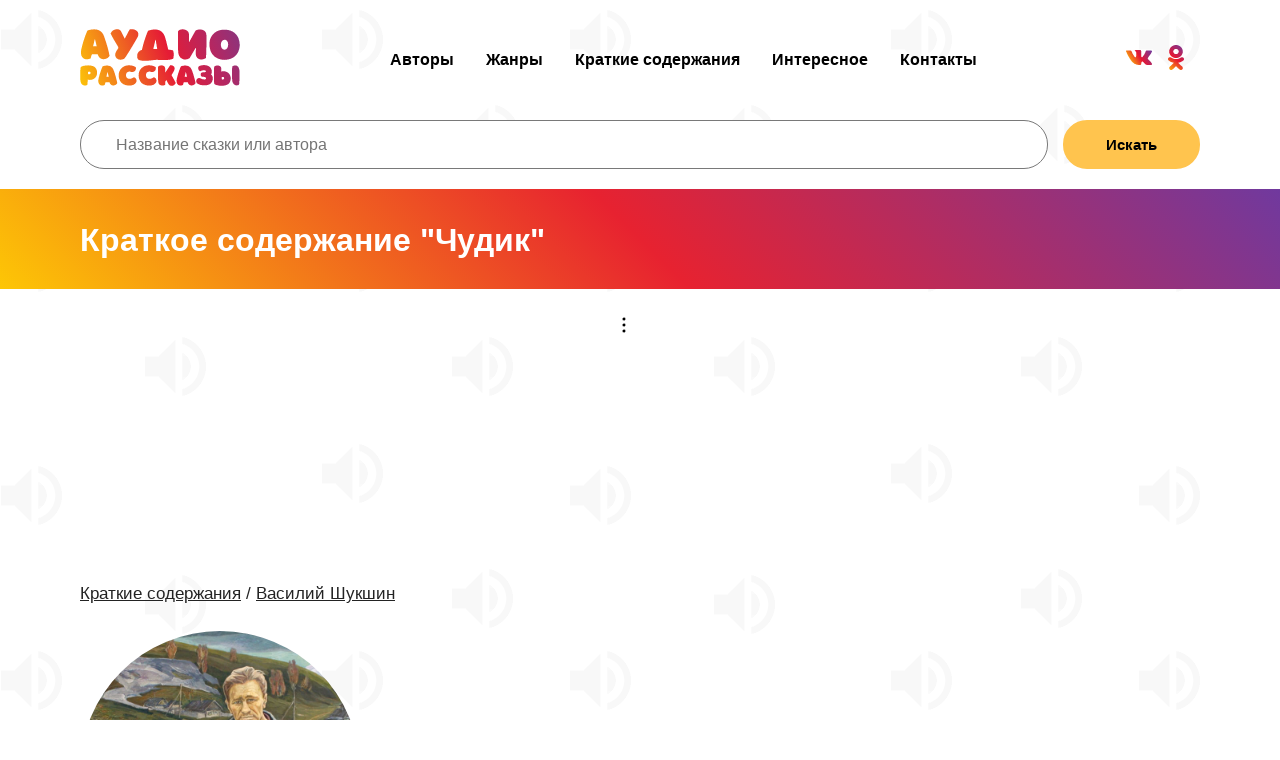

--- FILE ---
content_type: text/html; charset=UTF-8
request_url: https://audiostories.ru/kratkoe-soderzhanie/vasiliy-shukshin/chudik
body_size: 5598
content:
<!DOCTYPE html>
<html lang="ru">
<head>
	<meta charset="UTF-8">
	<title>Чудик — краткое содержание произведения Василий Шукшин</title>
	<meta name="description" content="Чудик — краткое содержание произведения Василий Шукшин. Главные герои и материалы для читательского дневника.">
	<meta name="viewport" content="width=device-width, initial-scale=1.0">
	<meta property="og:image" content="https://audiostories.ru/img/audiostories.jpg">
	<meta property="og:title" content="Чудик — краткое содержание произведения Василий Шукшин">
	<meta property="og:description" content="Чудик — краткое содержание произведения Василий Шукшин. Главные герои и материалы для читательского дневника.">
	<meta property="og:locale" content="ru_RU">
	<meta property="og:url" content="https://audiostories.ru/kratkoe-soderzhanie/vasiliy-shukshin/chudik">
	<meta property="og:site_name" content="Аудиосказки и аудиокниги для детей">
	<meta property="og:type" content="article">
	<link type="image/png" href="/favicon.png" rel="shortcut icon">
	<link rel="icon" href="/favicon120.png" type="image/x-icon">
	<link rel="stylesheet" href="/css/styles.min.css?44">
	<script defer src="/js/general.min.js"></script>
<script async src="https://yandex.ru/ads/system/header-bidding.js"></script>
<script>
  const caramelJS = document.createElement('script'); 
  caramelJS.src = "https://ads.digitalcaramel.com/caramel.js?ts="+new Date().getTime();
  caramelJS.async = true;
  document.head.appendChild(caramelJS);
</script>
<script>window.yaContextCb = window.yaContextCb || [] </script> 
<script async src="https://yandex.ru/ads/system/context.js"></script>
</head>
<body>
<script>
window.yaContextCb.push(()=>{
	Ya.Context.AdvManager.render({
		"blockId": "R-A-1355874-1",
		"type": "fullscreen",
		"platform": "touch"
	})
})
</script>
<script>var pseudo_links = document.querySelectorAll(".pseudo-clearfy-link");for (var i=0;i<pseudo_links.length;i++ ) { pseudo_links[i].addEventListener("click", function(e){   window.open( e.target.getAttribute("data-uri") ); }); }</script><script>document.addEventListener("copy", (event) => {var pagelink = "\n\nИсточник: https://audiostories.ru/kratkoe-soderzhanie/vasiliy-shukshin/chudik";event.clipboardData.setData("text", document.getSelection() + pagelink);event.preventDefault();});</script>

	<header>
		<div class="container">
			<a class="logo sda" href="/"><img src="/img/logo.svg" alt="Аудиосказки для детей"></a>
			
			<ul class="menu cf">
				<li><a class="sda" href="/authors">Авторы</a></li>
				<li><a class="sda" href="/jenre">Жанры</a></li>
				<li><a class="sda" href="/kratkoe-soderzhanie">Краткие содержания</a></li>
				<li><a class="sda" href="/articles">Интересное</a></li>
				<li><a class="sda" href="/kontakty">Контакты</a></li>
			</ul>
			
			<ul class="mobile-menu">
				<li><a class="sda" href="/authors">Авторы</a></li>
				<li><a class="sda" href="/jenre">Жанры</a></li>
				<li><a class="sda" href="/kratkoe-soderzhanie">Краткие содержания</a></li>
				<li><a class="sda" href="/articles">Интересное</a></li>
				<li><a class="sda" href="/kontakty">Контакты</a></li>
			</ul>
			
			<ul class="ft-share cf">
				<li><a href="https://vk.com/babyskazki" target="_blank"><img src="/img/social/vk.svg" alt="Вконтакте"></a></li>
				<li><a href="https://ok.ru/babyskazki/" target="_blank"><img src="/img/social/ok.svg" alt="Одноклассники"></a></li>
			
			</ul>
			
			<div class="nav-toggle"><span></span></div>
		</div>

	</header>
	
	<div class="container">
		<form action="/search" method="get" class="flex">
			<input type="text" placeholder="Название сказки или автора"  class="input" name="s" style="padding-top: 13px;padding-bottom: 13px;flex-grow: 2;width: 100%;margin-right: 15px;">
			<button class="btn" style="padding-top: 13px;padding-bottom: 13px;flex-grow: 1;">Искать</button>
		</form>
	</div>
	
	<br>

</div>
		<div itemscope="" itemtype="http://schema.org/Article">

<div class="other-header">
	<div class="container">
		<h1 itemprop="name">Краткое содержание "Чудик"</h1>
	</div>
</div>

<br>
<div class="container banner250">
<div caramel-id="01j78m1p0gkydrrk3rakxvznjm"></div>
<div caramel-id="01j78m1p0cefrv6mpdbjvpedwk"></div>
</div>

<div class="container art-broad">
	<a href="/kratkoe-soderzhanie" class="sda link-type_1 broad">Краткие содержания</a> / <a href="/kratkoe-soderzhanie/vasiliy-shukshin" class="sda link-type_1 broad">Василий Шукшин</a>
</div>

<div class="container artist-info aic">
	<div class="ai-left">
		<div class="ta-photo" itemscope itemtype='http://schema.org/ImageObject'>
			<img src="/images/songs/chudik-shukshin.jpg" itemprop='contentUrl' alt="Чудик">
		</div>
	</div>
	<div itemprop="articleBody" class="ai-text">
		<p>На данной странице вы можете читать онлайн бесплатно краткое содержание прозведения "Чудик" писателя Василий Шукшин. Кратчайшая версия рассказа подойдёт для пересказа и заполнения читательского дневника в школе.</p>
	</div>
</div>
</div>

<br>
<div class="container">
<div caramel-id="01j78m1p0mkvja7hx4m3xmc17h"></div>
</div>

<div class="container-read">
	<div class="ai-ether" style="text-align: left;">
		<div class="fontarial"><p style="padding-top: 25px; text-align: left;"><h3>Об авторе произведения</h3><br />
<a class="link" href="/articles/biografiya-vasiliy-shukshin">Василий Макарович Шукшин</a> – светило отечественного кинематографа и литературы, с одинаковым мастерством носил титулы режиссера, актера, сценариста и писателя. Признанный заслуженным деятелем искусств РСФСР, он был отмечен престижными наградами, в том числе Ленинской премией, Государственной премией СССР и Государственной премией РСФСР имени братьев Васильевых.<br />
<br />
<h3>О чем это произведение</h3><br />
За свой мягкий характер и непритязательную простоту Василий Князев получил от жены ласковое прозвище эксцентрик. Его врожденные качества часто приводили его в различные неожиданные, а порой и печальные ситуации. Так, например, в этот день он наткнулся на пятидесятитысячную купюру, лежавшую на полу магазина.<br />
<br />
<h3>Главные герои</h3><br />
Василий Егорыч Князев, или Чудик, – взрослый и наивный мужчина, работающий киномехаником в селе. Его простота и странноватость приводят к тому, что он постоянно попадает в неприятные ситуации. Жена называет его Чудиком, подчеркивая его особенный характер.<br />
<br />
Софья Ивановна – сноха брата Чудика. Относится к нему с неприязнью, что создаёт напряженную атмосферу в доме. Её негодование ощущается, когда Чудик решает сделать приятное и разрисовывает коляску для неё.<br />
<br />
Дмитрий – брат Чудика. Вместе с братом он вспоминает прошлое и философствует на улице. Отличается терпением к своему брату, но не всегда может сгладить конфликты в семье.<br />
<br />
Телеграфистка – строгая и требовательная, она вынуждает Чудика изменить текст телеграммы, подчеркивая его неопытность и неудачи в общении.<br />
<br />
Сосед в самолёте – временный попутчик Чудика, теряет вставную челюсть, что приводит к неприятностям с хозяином.<br />
<br />
<h3>Краткое содержание</h3><br />
Зрелый, но простодушный человек оказывается втянутым в череду печальных событий, когда пытается помочь окружающим. Василия Егорыча Князева, необычного человека, работающего киномехаником в деревне, жена ласково прозвала Чудиком. Чудик отправляется в путешествие на Урал, чтобы воссоединиться с братом после двенадцатилетней разлуки. Однако перед поездкой он оказывается втянутым в череду казусов. <br />
<br />
Покупая подарки для племянников, он натыкается на пятидесятитысячную купюру, полагая, что она принадлежит кому-то другому, и оставляет ее на кассе. Не зная, что это его собственные деньги, он теряет их. Опасаясь, что его сочтут нечестным человеком, он воздерживается от того, чтобы вернуть их. Полет Чудика на Урал принимает нестандартный оборот, когда самолет садится не на взлетную полосу, а на картофельное поле. Во время посадки пассажир Чудика теряет вставную челюсть. <br />
<br />
Пытаясь помочь, Василий извлекает протезы, но сталкивается с критикой со стороны их владельца. Несмотря на свои добрые намерения, Чудик подвергается упрекам за то, что тронул вставную челюсть. При отправке телеграммы домой прямолинейный стиль общения Чудика вступает в противоречие с формальными требованиями телеграфиста, что вынуждает его изменить сообщение. Приехав в дом брата, Чудик сразу же чувствует напряжение в отношениях с невесткой, буфетчицей Софьей Ивановной. В состоянии алкогольного опьянения Чудик и его брат Дмитрий удаляются на улицу, где предаются воспоминаниям и философским беседам. На следующий день Чудик просыпается в пустом доме. <br />
<br />
Стремясь проявить заботу о невестке, он решает украсить детскую коляску рисунками. Однако после его возвращения в семье начинаются разногласия: невестка категорически возражает против разрисованной коляски. Столкнувшись с перспективой оказаться нежеланным гостем, Чудик решает уехать, осознав напряженность атмосферы. В этом повествовании уникальное сочетание комедийных и драматических элементов: благонамеренные действия Чудика приводят к каскаду комичных и пикантных моментов. Проходя через трудности, связанные с напряженными отношениями в семье и непониманием общества, Чудик остается непоколебимым в своей простоте и добросердечии.<br />
<br />
<h3>Заключение</h3><br />
Этот текст учит о том, как наивность, простота и доброта главного героя, Василия Князева, могут привести к различным неприятностям. Он сталкивается с трудностями из-за своей доверчивости и странноватого образа жизни. Также текст обращает внимание на то, как неудачные попытки помощи могут быть недопоняты и даже привести к неприязни со стороны окружающих.</p></div>
	</div>
</div>

<div class="container">
	<div class="ai-ether" style="text-align: left;">
		<h3>Ссылки по теме</h3><br>
		<p><a class="link" href="https://audiostories.ru/skazki/vasiliy-shukshin-chudik" class="btn-bo">Слушать «Чудик»</a></p>
		<br>
		<p><a class="link" href="https://audiostories.ru/articles/biografiya-vasiliy-shukshin" class="btn-bo">Читать биографию Василий Шукшин</a></p>
		<br>
		<p><a class="link" href="https://audiostories.ru/authors/vasiliy-shukshin" class="btn-bo">Слушать аудиокниги Василий Шукшин</a></p>
		
	</div>
</div>
</div>
<br>
<div class="container banner250">
<div caramel-id="01j78m1p0jda8bejrtp8dq2g9b"></div>
<div caramel-id="01j78m1p0ea6zf2zce05qct96j"></div>
<div caramel-id="01j78m1p0qjrp5be7k4jt0qa6n"></div>
</div>
	<footer class="container main-footer">
		<div class="ft-block">
			<a class="logo sda" href="/"><img src="/img/logo.svg" alt="Аудиосказки"></a>
			<p class="copyright">Audiostories ©2020-2025</p>
			<a class="sda link-type_1" href="/terms-conditions">Условия использования</a>
			<a class="sda link-type_1" href="/pravoobladateli">Правообладателям</a>
		</div>
		<div class="ft-block">
			<div class="ft-header">Навигация:</div>

			<ul class="ft-menu">
				<li><a class="sda" href="/authors">Авторы</a></li>
				<li><a class="sda" href="/jenre">Жанры</a></li>
				<li><a class="sda" href="/rating">Рейтинг</a></li>
				<li><a class="sda" href="/articles">Интересное</a></li>
				<li><a class="sda" href="/kontakty">Контакты</a></li>
			</ul>
		</div>
		<div class="ft-block">
			<div class="ft-header">Присоединяйтесь:</div>

			<ul class="ft-share cf">
				<li><a href="https://vk.com/babyskazki" target="_blank"><img src="/img/social/vk.svg" alt="Вконтакте"></a></li>
				<li><a href="https://ok.ru/babyskazki/" target="_blank"><img src="/img/social/ok.svg" alt="Одноклассники"></a></li>
			</ul>
		</div>
	</footer>
	
	<!-- Yandex.Metrika counter -->
<script type="text/javascript" >
   (function(m,e,t,r,i,k,a){m[i]=m[i]||function(){(m[i].a=m[i].a||[]).push(arguments)};
   m[i].l=1*new Date();k=e.createElement(t),a=e.getElementsByTagName(t)[0],k.async=1,k.src=r,a.parentNode.insertBefore(k,a)})
   (window, document, "script", "https://mc.yandex.ru/metrika/tag.js", "ym");

   ym(70839100, "init", {
        clickmap:true,
        trackLinks:true,
        accurateTrackBounce:true
   });
</script>
<noscript><div><img src="https://mc.yandex.ru/watch/70839100" style="position:absolute; left:-9999px;" alt="" /></div></noscript>
<!-- /Yandex.Metrika counter -->
	
</body>
</html>

--- FILE ---
content_type: text/css
request_url: https://audiostories.ru/css/styles.min.css?44
body_size: 6119
content:
* {
	margin: 0;
	padding: 0;
	border: none;
	-webkit-box-sizing: border-box;
					box-sizing: border-box; }

body {
	position: relative;
	font-family: 'Arial', sans-serif;
	font-size: 17px;
	color: #252525;
	background: url(../img/back.png); }

body, html {
	height: 100%; }

img {
	max-width: 100%; }

li {
	list-style: none; }

h1, .header-h1 {
	font-family: 'Arial', sans-serif;
	font-weight: bold;
	font-size: 32px;
	line-height: 1.2; }

h2, .article h1, .article .header-h1 {
	font-family: 'Arial', sans-serif;
	font-weight: bold;
	font-size: 28px; }

h3 {
	font-size: 24px;
	font-family: 'Arial', sans-serif;
	font-weight: bold; }

h4 {
	font-size: 20px;
	font-family: 'Arial', sans-serif;
	font-weight: bold; }
	
.shared {
	font-family: 'Arial', sans-serif;
	font-weight: bold;
	font-size: 36px; }

p {
	line-height: 1.5; }

.text p + p {
	margin-top: 18px; }

.cf:after {
	content: " ";
	display: block;
	clear: both; }

::-webkit-scrollbar-thumb {
	background-color: rgba(0, 0, 0, 0.6); }

body::-webkit-scrollbar {
	width: 8px;
	height: 8px;
	border-radius: 30px; }

a {
	color: #232323;
	text-decoration: none; }

a:hover {
		color: #737373; }
		
.banner250 { 
min-height: 250px; 
}

.link {
		color:#007EFD;
		text-decoration: underline;
	}

		
.share {
	margin: 0px 0; }
	
	.hp_slide{
		display: none;
		width:100%;
		background:#f1f1f1;
		height:20px;
		margin-top: 10px;
		border: 1px solid #d1d1d1;
		border-radius: 35px;
	}

.hp_range{
		width:0;
		background:#ffc040;
		height:18px;
		transition: 0.3s;
		border-radius: 35px;
	}
	
.share_item {
	width: 45px;
	height: 45px;
	line-height: 45px;
	border-radius: 50%;
	background: #ffd24d;
	text-align: center;
	margin-right: 6px;
	-webkit-transition: .3s;
	-o-transition: .3s;
	transition: .3s; }
	
.fww {
	-ms-flex-wrap: wrap;
	flex-wrap: wrap; }
	
.aic {
	-webkit-box-align: center;
	-ms-flex-align: center;
	align-items: center }
	
.flex {
	display: -webkit-box;
	display: -ms-flexbox;
	display:flex; }
	
.share_item:hover {
	background:#ffefbc; }
.share_item img {
	vertical-align:middle; }
		

.btn {
	background: #ffc44e;
	border-radius: 30px;
	padding: 17px 40px;
	border: 3px solid #ffc44e;
	display: inline-block;
	font-size: 15px;
	font-family: 'Arial', sans-serif;
	font-weight: bold;
	color: #000;
	-webkit-transition: .3s;
	-o-transition: .3s;
	transition: .3s;
	cursor: pointer;
	outline: none; }
	.btn:hover {
		background-color: rgba(255, 255, 255, 0); }

.cont-success {
	opacity: 0;
	margin-bottom: 10px; }
	.cont-success.active {
		opacity: 1; }

.input {
	padding: 20px 35px;
	border: 1px solid  #797979;
	border-radius: 30px;
	outline: none;
	font-family: 'Arial', sans-serif;
	font-size: 16px; }

.cf-first-line {
	display: -webkit-box;
	display: -ms-flexbox;
	display: flex;
	-webkit-box-pack: justify;
			-ms-flex-pack: justify;
					justify-content: space-between;
	margin-bottom: 30px; }
	.cf-first-line .input {
		width: 48%; }

.contact-form {
	margin-top: 50px; }
	.contact-form textarea {
		width: 100%;
		height: 250px; }
	.contact-form h3 {
		margin-bottom: 30px; }

.btn-wrap {
	text-align: center;
	margin-top: 25px; }

.container {
	max-width: 1120px;
	width: 100%;
	margin: 0 auto; }
	
.container-read {
	max-width: 1120px;
	width: 100%;
	margin: 0 auto;
	background: #F9F9F9;
	padding-left: 25px;
	padding-right: 25px;
	padding-bottom: 10px;
}

.container-article {
	max-width: 850px;
	width: 100%;
	margin: 0 auto;
	background: #F9F9F9;
	padding-left: 25px;
	padding-right: 25px;
	padding-bottom: 10px;
}

.s-text h2 {
	margin-bottom: 15px;
}
.s-text {
 margin-top: 20px;
}

header .container {
	display: -webkit-box;
	display: -ms-flexbox;
	display: flex;
	-webkit-box-align: center;
			-ms-flex-align: center;
					align-items: center;
	-webkit-box-pack: justify;
			-ms-flex-pack: justify;
					justify-content: space-between;
	height: 120px; }

.logo {
	-webkit-transition: .3s;
	-o-transition: .3s;
	transition: .3s; }
	.logo:hover {
		opacity: .7; }

.menu {
	display: block;
	font-family: 'Arial', sans-serif;
	font-weight: bold; }
	.menu li {
		float: left;
		padding: 0 16px; }
		.menu li a {
			font-size: 16px;
			color: #000; }
			.menu li a:hover {
				color: #737373; }

.header-btn {
	padding: 12px 30px;
	border: 2px solid  #fff;
	font-family: 'Arial', sans-serif;
	font-weight: bold;
	color: #fff;
	border-radius: 30px;
	-webkit-transition: .3s;
	-o-transition: .3s;
	transition: .3s; }
	.header-btn:hover {
		color: #00c6d4;
		background: #fff; }

footer.container {
	display: -webkit-box;
	display: -ms-flexbox;
	display: flex;
	-webkit-box-pack: justify;
			-ms-flex-pack: justify;
					justify-content: space-between;
	margin-top: 10px;
	padding-top: 35px;
	padding-bottom: 10px; }

.copyright {
	margin-top: 20px;
	font-size: 14px;
	color: #464646;
	font-family: 'Arial', sans-serif; }

.ft-block:nth-child(1) {
	width: 290px; }
	.ft-block:nth-child(1) .link-type_1 {
		margin-top: 10px; }

.ft-block:nth-child(2) {
	width: 270px; }

.ft-block:nth-child(3) {
	width: 300px; }

.ft-block:nth-child(4) {
	width: 240px; }

.link-type_1 {
	display: inline-block; }
	.link-type_1:hover:after {
		opacity: 0; }
	.link-type_1:after {
		-webkit-transition: .3s;
		-o-transition: .3s;
		transition: .3s;
		content: " ";
		display: block;
		height: 1px;
		margin-top: 1px;
		width: 100%;
		opacity: 1; }

.ft-header {
	font-family: 'Arial', sans-serif;
	font-weight: bold;
	font-size: 17px;
	margin-bottom: 20px; }

.ft-menu li {
	margin-bottom: 10px; }

.ft-menu a {
	color: #333333;
	font-size: 14px; }
	.ft-menu a:hover {
		color: #000; }

.ft-share {
	display: -webkit-box;
	display: -ms-flexbox;
	display: flex;
	-webkit-box-align: center;
			-ms-flex-align: center;
					align-items: center; }
	.ft-share li {
		margin-right: 16px;
		-webkit-transition: .3s;
		-o-transition: .3s;
		transition: .3s; }
		.ft-share li:hover {
			opacity: .7; }

.mobile-menu, .nav-toggle {
	display: none; }

.other-header {
	height: 100px;
	line-height: 100px;
	background: -o-linear-gradient(45deg, #fdc605, #e72230, #70399e);
	background: linear-gradient(45deg, #fdc605, #e72230, #70399e); }
	.other-header h1, .other-header .header-h1 {
		display: inline-block;
		vertical-align: middle;
		color: #fff; }

.about h2, .about .article h1, .article .about h1, .about .article .header-h1, .article .about .header-h1 {
	margin-bottom: 45px; }

.about p {
	margin-bottom: 20px;
	font-size: 16px; }

.about-links {
	width: 100%;
	text-align: center;
	margin-bottom: 40px; }
	.about-links .link-type_1 {
		font-size: 16px; }
	.about-links .logo {
		display: inline-block;
		margin: 20px 0;
		width: 100%;
		max-width: 480px; }
		.about-links .logo img {
			width: 100%; }

.top-artist {
	display: -webkit-box;
	display: -ms-flexbox;
	display: flex;
	-webkit-box-pack: justify;
			-ms-flex-pack: justify;
					justify-content: space-between; }

.ta-name {
	width: 250px; }
	.ta-name .link-type_1 {
		font-size: 26px;
		margin: 10px 0 25px; }
	.ta-name .btn {
		padding: 17px 40px;
		border: 3px solid #ffc44e; }
		.ta-name .btn:hover {
			background: rgba(255, 196, 78, 0); }

.ta-text {
	width: 450px;
	font-size: 16px;
	margin-top: 15px; }

.ta-photo {
	width: 280px;
	height: 280px;
	background: #e6fdff;
	border-radius: 50%;
	position: relative;
	margin-right: 50px; }
	.ta-photo img {
		border-radius: 50%;
		max-height: 100%; }

.ta-photo_vk {
	width: 64px;
	height: 64px;
	background: url(/img/ta-vk.png);
	position: absolute;
	bottom: 5px;
	right: 5px; }

.ta-header {
	font-size: 24px; }

.artists-header {
	font-size: 20px;
	font-family: 'Arial', sans-serif;
	font-weight: bold;
	margin-top: 40px;
	margin-bottom: 25px; }

.artist-row {
	padding: 14px 15px; }
	.artist-row .link-type_1 {
		color: #323232; }
		.artist-row .link-type_1:after {
			background: #323232; }
	.artist-row:nth-child(even) {
		background: #eeeeee;
		border-radius: 30px; }

.ether-text {
	text-align: center; }
	.ether-text p {
		font-size: 18px;
		margin: 20px 0 40px; }

.ether {
	font-size: 16px; }

.ether-time {
	font-family: 'Arial', sans-serif;
	font-weight: bold;
	padding-right: 40px;
	display: inline-block;
	width: 80px; }

.top-block .artist-row {
	 }

.artist-row .ar_wrap {
	display: -webkit-box;
	display: -ms-flexbox;
	display: flex;
	-webkit-box-align: center;
			-ms-flex-align: center;
					align-items: center;
	-webkit-box-pack: justify;
			-ms-flex-pack: justify;
					justify-content: space-between;
}

.play-btn {
	background: url(/img/play_circle.svg);
	width: 40px;
	height: 40px;
	cursor: pointer;
	-webkit-transition: .3s;
	-o-transition: .3s;
	transition: .3s; }
	.play-btn:hover {
		opacity: .7; }

.active .play-btn {
	background: url(/img/pause_circle.svg); }

.top-info {
	font-size: 16px;
	max-width: 790px;
	width: 100%;
	margin: 0 auto 0 20px; }

.top-name {
	font-family: 'Arial', sans-serif;
	font-weight: bold;
	margin: 5px 0 0 0;}

.top-like {
	font-size: 14px;
	font-family: 'Arial', sans-serif;
	font-weight: bold;
	}

.top-star-net {
	display: inline-block;
	background: url(/img/star-blue.svg);
	width: 27px;
	height: 27px;
	vertical-align: middle;
	cursor: pointer;
	-webkit-transition: .3s;
	-o-transition: .3s;
	transition: .3s; }
	.top-star-net.active {
		background: url(/img/star-orange.svg); }
	.top-star-net:hover {
		opacity: .7; }

.download-svg {
	margin-left: 15px;
	display: inline-block;
	background: url(/img/download.svg);
	width: 22px;
	height: 21px;
	vertical-align: middle;
	cursor: pointer;
	-webkit-transition: .3s;
	-o-transition: .3s;
	transition: .3s; }
	.download-svg:hover {
		opacity: .7; }

.like-svg {
	display: inline-block;
	background: url(/img/like.svg);
	width: 22px;
	height: 25px;
	vertical-align: middle;
	cursor: pointer;
	-webkit-transition: .3s;
	-o-transition: .3s;
	transition: .3s; }
	.like-svg.active {
		background: url(/img/like_orange.svg);
		-webkit-filter: contrast(100%) brightness(100%);
						filter: contrast(100%) brightness(100%); }
	.like-svg:hover {
		opacity: .7; }

.top-like_count {
	display: inline-block;
	vertical-align: middle;
	margin-right: 20px; }

.news-block {
	display: -webkit-box;
	display: -ms-flexbox;
	display: flex;
	-webkit-box-pack: justify;
			-ms-flex-pack: justify;
					justify-content: space-between;
	padding: 35px 0;
	border-bottom: 1px solid  #ddd; }
	.news-block:nth-child(2n) .news-block_img {
		-webkit-box-ordinal-group: 3;
				-ms-flex-order: 2;
						order: 2; }

.news-block_img {
	width: 520px;
	height: 300px;
	line-height: 0px;
	text-align: center; }
	.news-block_img img {
		vertical-align: middle;
		max-height: 100%; }

.news-block_info {
	width: 570px;
	font-size: 16px; }
	.news-block_info h3 {
		margin-bottom: 10px;
		color: #000; }
	.news-block_info .btn {
		min-width: 160px;
		text-align: center;
		margin-top: 25px; }

.date {
	font-size: 14px;
	padding: 5px 15px;
	border-radius: 30px;
	background: #eee;
	display: inline-block;
	margin-bottom: 30px;
	font-family: 'Arial', sans-serif;
	font-weight: bold; }

.archive {
	font-size: 16px; }
	.archive .artist-row {
		display: -webkit-box;
		display: -ms-flexbox;
		display: flex;
		-webkit-box-pack: justify;
				-ms-flex-pack: justify;
						justify-content: space-between; }
	.archive h2, .archive .article h1, .article .archive h1, .archive .article .header-h1, .article .archive .header-h1 {
		margin: 40px 0; }

.contacts {
	margin-top: 70px;
	margin-bottom: 70px;
	font-size: 18px; }
	.contacts p {
		margin-top: 10px; }

.download {
	background: none;
	color: #000;
	height: auto; }

.material-block {
	padding: 40px 0;
	border-bottom: 1px solid  #ddd; }
	.material-block p {
		font-size: 16px; }

.article h1, .article .header-h1 {
	display: inline-block;
	vertical-align: middle; }

.article .date {
	margin-right: 20px; }

.article .news-img {
	width: 520px;
	float: left;
	padding-right: 40px;
	padding-top: 20px;
	padding-bottom: 10px; }
	
.news-img {
	padding-top: 30px;
}

.content-news p {
	margin-top: 15px; }

.cont-wrap {
	margin-top: 40px;
	font-size: 17px;
	line-height: 1.5;
	}

.broad {
	font-size: 17px;
	margin-top: 25px;
	margin-bottom: 25px;
	text-decoration: underline; }

.header-news {
	font-family: 'Arial', sans-serif;
	font-weight: bold; }

.city-info {
	margin-bottom: 130px; }

.artist-info {
	display: -webkit-box;
	display: -ms-flexbox;
	display: flex; }
	.artist-info h3 {
		margin-bottom: 10px; }

.ai-text {
	max-width: 770px;
	font-size: 17px; }
	.ai-text p {
		margin-bottom: 15px; }

.ai-ether {
	text-align: center;
	line-height: 1.5;
	margin: 30px 0 30px; }
	
.ai-photo {
	text-align: center;
	max-width: 450px;
	line-height: 1.5;
	margin:25px auto;
	font-family: 'Arial', sans-serif;
	font-style: italic;
	font-size: 15px;
	}
	
.fontarial {
	font-family: Arial, sans-serif;
	font-size: 18px;
	line-height: 1.6;
}

.ta-links {
	background: #eeeeee;
	border-radius: 15px;
	padding: 35px;
	font-size: 16px;
	margin-top: 50px; }
	.ta-links a {
		color: #202020;
		margin-top: 15px; }
		.ta-links a:after {
			background: #202020; }

.tal-header {
	font-family: 'Arial', sans-serif;
	font-weight: bold; }
	.tal-header:before {
		display: inline-block;
		content: '';
		width: 20px;
		height: 20px;
		vertical-align: middle;
		margin-right: 15px;
		background: url(/img/glob.png); }
	.tal-header:after {
		display: block;
		content: '';
		width: 100%;
		height: 2px;
		margin-top: 15px;
		background: #00c6d4; }

.terms h3 {
	margin: 20px 0; }

.terms p {
	font-size: 16px; }

.app-header {
	padding-top: 80px !important; }

.city h2, .city .article h1, .article .city h1, .city .article .header-h1, .article .city .header-h1 {
	margin: 20px 0; }

.index-f-box {
	display: -webkit-box;
	display: -ms-flexbox;
	display: flex;
	-webkit-box-align: center;
			-ms-flex-align: center;
					align-items: center;
	margin: 40px 0; }

.grey_back {
	background: #eeeeee;
	padding: 50px 0;
	margin-bottom: 30px;
}
.new_artist_img {
	width: 250px;
}
.new_artist_text {
	width: 825px;
}
.new_artist {
	display: flex;
	justify-content: space-between;
	margin-top: 30px;
}

.new_artist_header {
	display: flex;
	justify-content: space-between;
	align-items: center;
}
.new_artist_header .btn-bo {
	font-size: 18px;
}
.new_artist_header_name {
	font-size: 26px;
	font-family: 'Arial', sans-serif;
	font-weight: bold;
	padding-bottom: 5px;
	border-bottom: 2px solid  #000;
}
.new_artist_header {
	margin-bottom: 30px;
}
.sbor_header h1 {
	font-size: 36px;
}
.sbor_header p {
	margin: 15px 0;
}
.sbornik_img {
	margin: 20px auto;

}
.sbornik_img img {margin-right: 20px;max-width: 400px;width: 100%;}
.sbor_header .btn-bo {
	font-size: 18px;
}
.information {
	max-width: 770px;
}
.information_text {
	margin: 20px 0;
}
.information .btn-bo span {
	font-size: 16px;
}

.index-f-box h2 {
	margin-bottom: 0 !important;
}
.information_h { 
font-size: 26px;
}
	.index-f-box .artist {
		margin: 0 50px 0 0px;
		max-width: 400px; }
	.index-f-box .information h2 a, .index-f-box .information .article h1 a, .article .index-f-box .information h1 a, .index-f-box .information .article .header-h1 a, .article .index-f-box .information .header-h1 a, .index-f-box .information h3 a, .index-f-box .information h4 a {
		color: #252525;
		text-decoration: underline;
		-webkit-transition: color .2s;
		-o-transition: color .2s;
		transition: color .2s; }
		.index-f-box .information h2 a:hover, .index-f-box .information .article h1 a:hover, .article .index-f-box .information h1 a:hover, .index-f-box .information .article .header-h1 a:hover, .article .index-f-box .information .header-h1 a:hover, .index-f-box .information h3 a:hover, .index-f-box .information h4 a:hover {
			color: #1b64eb; }
	.index-f-box h2, .index-f-box .article h1, .article .index-f-box h1, .index-f-box .article .header-h1, .article .index-f-box .header-h1 {
		margin: 13px 0 17px; }

.artist-info .index-f-box {
	margin: 20px 0 0;
	padding: 0;
	background: transparent; }
	.artist-info .index-f-box p {
		margin: 10px 0 20px;
		font-size: 17px; 
	max-width: 600px; }

.btn-pi {
	background: -o-linear-gradient(45deg, #fdc605, #e72230, #70399e);
	background: linear-gradient(45deg, #fdc605, #e72230, #70399e);
	border-radius: 30px;
	padding: 10px 20px;
	display: inline-block;
	font-size: 16px;
	font-family: 'Arial', sans-serif;
	font-weight: bold;
	color: #fff;
	-webkit-transition: .3s;
	-o-transition: .3s;
	transition: .3s;
	cursor: pointer;
	outline: none; }
	.btn-pi:hover {
		opacity: .7; }

.btn-box {
	display: -webkit-box;
	display: -ms-flexbox;
	display: flex; }

.btn-bo {
	display: -webkit-box;
	display: -ms-flexbox;
	display: flex;
	-webkit-box-align: center;
			-ms-flex-align: center;
					align-items: center;
	border-radius: 7px;
	border: 4px solid #ffc040;
	padding: 10px 20px;
	display: inline-block;
	font-size: 18px;
	font-family: 'Arial', sans-serif;
	font-weight: bold;
	color: #252525;
	-webkit-transition: .3s;
	-o-transition: .3s;
	transition: .3s;
	cursor: pointer;
	outline: none; }
	.btn-bo:first-child {
		margin-right: 20px; }
	.btn-bo:hover {
		background: rgba(255, 192, 64, 0.5); }
	.btn-bo img {
		position: relative;
		top: 2px;
		margin-right: 13px; }
	.btn-bo span {
		position: relative;
		top: -2px; }
	.btn-bo .pause-btn {
		display: none; }

a.btn-bo {
	text-decoration: none; }
	a.btn-bo:hover {
		color: #252525; }

.active .btn-bo img {
	display: none; }
	
.btn-do {
	display: -webkit-box;
	display: -ms-flexbox;
	display: flex;
	-webkit-box-align: center;
			-ms-flex-align: center;
					align-items: center;
	border-radius: 7px;
	border: 4px solid #ffc040;
	padding: 10px 12px;
	display: inline-block;
	font-size: 18px;
	font-family: 'Arial', sans-serif;
	font-weight: bold;
	color: #252525;
	-webkit-transition: .3s;
	-o-transition: .3s;
	transition: .3s;
	cursor: pointer;
	outline: none; }
	.btn-do:first-child {
		margin-right: 20px; }
	.btn-do:hover {
		background: rgba(255, 192, 64, 0.5); }
	.btn-do img {
		position: relative;
		top: 2px; }
	.btn-do span {
		position: relative;
		top: -2px; }
	.btn-do .pause-btn {
		display: none; }

a.btn-do {
	text-decoration: none; }
	a.btn-do:hover {
		color: #252525; }

.active .btn-do img {
	display: none; }

.active .pause-btn {
	display: inline-block !important; }

.music-box {
	margin: 25px 0 40px; }
	.music-box .artist-row { }

.bottom-i-box {
	margin: 55px 0; }
	.bottom-i-box h3 {
		margin-bottom: 20px; }

.info-p-text {
	margin-top: 40px; }

.j_item {
	width: 200px;	
	background: #eee;
	text-align: center;
	padding: 30px 0;
	border-radius: 5px;
	cursor: pointer;
	margin: 0 12px 20px;
}

.j_item img {
	margin-bottom: 5px;
}

.j_item_a {
	margin-top: 3px;
}

@media only screen and (max-width: 1200px) {
	.container {
		width: 90%; }
	.menu li {
		padding: 0 5px; }
	.whys-block {
		padding: 0 15px; }
	.yb-block {
		max-width: 540px;
		padding-top: 160px; }
	.google-play, .apple-store {
		max-width: 300px; }
	.top-info {
		max-width: 680px; }
	.news-block_img {
		width: 460px; }
	.news-block_info {
		width: 440px; }
	.ai-text {
		max-width: 590px; }
	.index-f-box {
		padding: 0px 0; }
	h1, .header-h1, .header-h1 {
		font-size: 32px; }
	h2, .article h1, .article .header-h1, .article h1, .article .header-h1, .article .header-h1 {
		font-size: 28px; }
	.new_artist_text {width: 500px;} }

@media only screen and (max-width: 1023px) {
	.menu, .header-btn {
		display: none; }
	.btn-download {
		display: none; }
	.google-play .btn-download {
		display: inline-block;
		padding-left: 60px; }
	footer.container {
		padding-bottom: 40px; }
	.mobile-menu {
		display: block;
		position: absolute;
		visibility: hidden;
		top: 80px;
		background: #fff;
		right: 0;

		width: 100%;
		-webkit-transition: .3s;
		-o-transition: .3s;
		transition: .3s;
		-webkit-transform: scaleY(0);
				-ms-transform: scaleY(0);
						transform: scaleY(0);
		-webkit-transform-origin: 0 0 0;
				-ms-transform-origin: 0 0 0;
						transform-origin: 0 0 0;
		z-index: 100;
		border: 1px solid  #d1d0d0; }
		.mobile-menu li {
			border-bottom: 1px solid  #d1d0d0; }
		.mobile-menu a {
			width: 100%;
			padding: 20px 20px;
			display: inline-block;
			color: #323232; }
		.mobile-menu.active {
			visibility: visible;
			-webkit-transform: scaleY(1);
					-ms-transform: scaleY(1);
							transform: scaleY(1); }
	.nav-toggle {
		display: block;
		position: relative;
		width: 27px;
		height: 27px;
		z-index: 50; }
		.nav-toggle span, .nav-toggle span:before, .nav-toggle span:after {
			content: ' ';
			display: block;
			position: absolute;
			width: 26px;
			height: 4px;
			background: -o-linear-gradient(45deg, #fdc605, #e72230, #70399e);
			background: linear-gradient(45deg, #fdc605, #e72230, #70399e);
			border-radius: 1px;
			cursor: pointer;
			-webkit-transition: .3s;
			-o-transition: .3s;
			transition: .3s; }
		.nav-toggle span {
			position: absolute;
			right: 0;
			top: 11px; }
			.nav-toggle span:before {
				top: -9px; }
			.nav-toggle span:after {
				bottom: -9px; }
	.sbornik_img img {margin: 10px auto;display: block;}
	.nav-toggle.active span {
		background: -o-linear-gradient(45deg, #fdc605, #e72230, #70399e);
		background: linear-gradient(45deg, #fdc605, #e72230, #70399e);
		-webkit-transform: rotate(45deg);
				-ms-transform: rotate(45deg);
						transform: rotate(45deg); }
		.nav-toggle.active span:before {
			top: 0;
			background: -o-linear-gradient(45deg, #fdc605, #e72230, #70399e);
			background: linear-gradient(45deg, #fdc605, #e72230, #70399e); }
		.nav-toggle.active span:after {
			margin-bottom: 9px;
			-webkit-transform: rotate(90deg);
					-ms-transform: rotate(90deg);
							transform: rotate(90deg);
			background: -o-linear-gradient(45deg, #fdc605, #e72230, #70399e);
			background: linear-gradient(45deg, #fdc605, #e72230, #70399e); }
	.children {
		left: 380px; }
	.home-screen-2 .container {
		width: 100%; }
	.home-screen-2 p {
		width: 90%; }
	.whys-block {
		padding: 0; }
		.whys-block br {
			display: none; }
	.yb-block {
		max-width: 410px; }
	header {
		
		top: 0;
		width: 100%;
		z-index: 100; }
	.home-bg {
		margin-top: 80px; }
	.ft-block {
		display: -webkit-box;
		display: -ms-flexbox;
		display: flex;
		-webkit-box-orient: vertical;
		-webkit-box-direction: normal;
				-ms-flex-direction: column;
						flex-direction: column;
		-ms-flex-item-align: start;
				align-self: flex-start;
		-webkit-box-flex: 1;
				-ms-flex: 1;
						flex: 1; }
		.ft-block:nth-child(2) {
			display: none; }
		.ft-block:nth-child(3) {
			-webkit-box-align: center;
					-ms-flex-align: center;
							align-items: center; }
		.ft-block:nth-child(4) {
			-webkit-box-align: center;
					-ms-flex-align: center;
							align-items: center; }
	.other-header {
		margin-top: 0px; }
	.top-artist {
		-ms-flex-wrap: wrap;
				flex-wrap: wrap; }
	.ta-text {
		-webkit-box-ordinal-group: 4;
				-ms-flex-order: 3;
						order: 3;
		margin-top: 20px; }
	.top-info {
		max-width: 465px; }
	.news-block_img {
		width: 260px;
		height: 260px;
		line-height: 260px; }
	.news-block_info {
		width: 410px; }
	.article .news-img {
		width: 330px; }
	.ai-text {
		max-width: 390px; }
	.panel-white .current-song {
		width: 530px !important; }
	header {
		background: #fff; }
		header .container {
			height: 80px; }
		header .logo {
			display: -webkit-box;
			display: -ms-flexbox;
			display: flex;
			-webkit-box-align: center;
					-ms-flex-align: center;
							align-items: center; }
			header .logo img {
				height: 60px;
				width: auto; } 

		.new_artist_text {width: 100%;}
		.new_artist {
		flex-wrap: wrap;
		justify-content: center;}
		.new_artist_img {margin-bottom: 15px;}

	}

@media only screen and (max-width: 767px) {
	
.yandex1 { 
min-height: 300px; 
}
	
	.btn-box .hp_slide {
		margin-left: 2%;
	}
	.wid100per {
		width: 100%; }
	.index-f-box {
		margin-top: 0 !important; }
	footer.container {
		width: 100%; }
	.apps {
		display: block;
		text-align: center; }
	.app-view {
		display: none; }
	h1, .header-h1 {
		font-size: 25px; }
	h2, .article h1, .article .header-h1 {
		font-size: 28px; }
	.home-bg {
		text-align: center;
		height: 600px; }
		.home-bg h1, .home-bg .header-h1 {
			padding-top: 40px; }
		.home-bg .btn-join {
			margin-right: 0;
			margin-top: 25px; }
	.children {
		background-size: auto 100%;
		background-position: 0;
		left: 0;
		top: 305px;
		margin-left: 0;
		height: 300px;
		width: 100%; }
	.home-screen-2 h2, .home-screen-2 .article h1, .article .home-screen-2 h1, .home-screen-2 .article .header-h1, .article .home-screen-2 .header-h1 {
		padding-top: 105px; }
	.google-play, .apple-store {
		max-width: 100%; }
	.google-play {
		margin-top: 20px; }
		.google-play img {
			width: 170px; }
		.google-play .btn {
			margin: 20px 0; }
	.apple-store img {
		width: 170px; }
	.apple-store .btn {
		margin-top: 20px; }
	.btn {
		padding: 17px 20px; }
	.btn-join, .btn-android {
		padding-left: 60px; }
	.home-screen-2 p {
		font-size: 14px; }
	.whys {
		margin-top: 0; }
		.whys p {
			margin-top: 20px; }
	.whys-wrap {
		display: block; }
	.whys-block {
		width: 182px;
		margin: 0 auto;
		margin-bottom: 20px; }
	.yellow-wave {
		height: 801px;
		background: url(/img/yellow-mob.png) center;
		margin-top: 0; }
	.yb-block {
		padding-top: 90px;
		text-align: center; }
		.yb-block p {
			margin: 20px 0; }
	footer.container {
		text-align: center;
		-webkit-box-orient: vertical;
		-webkit-box-direction: normal;
				-ms-flex-direction: column;
						flex-direction: column;
		position: relative; }
		footer.container .ft-block:nth-child(3) {
			margin-top: 80px; }
	.copyright {
		margin-top: 20px; }
	.ft-block {
		-ms-flex-item-align: center;
				align-self: center;
		width: 100% !important; }
	.ft-share {
		-webkit-box-pack: center;
				-ms-flex-pack: center;
						justify-content: center; }
	.ft-block:nth-child(1) {
		-webkit-box-ordinal-group: 4;
				-ms-flex-order: 3;
						order: 3; }
		.ft-block:nth-child(1) .logo {
			position: absolute;
			top: 27px;
			left: 50%;
			margin-left: -85px; }
	.ft-block:nth-child(3) {
		-webkit-box-ordinal-group: 2;
				-ms-flex-order: 1;
						order: 1;
		margin-top: 60px;
		margin-bottom: 20px; }
	.ft-block:nth-child(4) {
		-webkit-box-ordinal-group: 3;
				-ms-flex-order: 2;
						order: 2; }
	.ta-photo {
		-webkit-box-ordinal-group: 1;
				-ms-flex-order: 0;
						order: 0; }
	.ta-name {
		-webkit-box-ordinal-group: 3;
				-ms-flex-order: 2;
						order: 2;
		text-align: center;
		margin-top: 10px; }
	.top-artist {
		-webkit-box-pack: center;
				-ms-flex-pack: center;
						justify-content: center; }
	.ta-text {
		margin-top: 25px;
		text-align: center; }
	.artists-header {
		margin-top: 60px; }
	.ether, .top-block, .news {
		width: 100%; }
		.ether h2, .ether .article h1, .article .ether h1, .ether .article .header-h1, .article .ether .header-h1, .top-block h2, .top-block .article h1, .article .top-block h1, .top-block .article .header-h1, .article .top-block .header-h1, .news h2, .news .article h1, .article .news h1, .news .article .header-h1, .article .news .header-h1 {
			margin-left: 20px; }
	.artist-row {
		border-radius: 0 !important; }
	.top-block .artist-row {
		padding: 13px 15px; }
	.top-info {
		max-width: 200px; }
	.top-like_count {
		margin-right: 5px; }
	.news-block {
		display: block; }
	.news-block_img {
		height: auto;
		line-height: 1;
		width: 100%; }
	.news-block_info {
		width: 90%;
		margin: 28px auto 0; }
	.contacts {
		text-align: center;
		margin-top: 15px; }
	.article {
		text-align: center; }
		.article .news-img {
			padding-right: 0;
			width: 100%; }
	.content-news {
		text-align: left; }
	.other-header {
		background-position-x: 38%; }
	.artist-info {
		-ms-flex-wrap: wrap;
				flex-wrap: wrap; }
	.ai-text {
		-webkit-box-ordinal-group: 3;
				-ms-flex-order: 2;
						order: 2;
		width: 90%;
		margin: 0 auto; }
	.ta-links {
		width: 100%;
		border-radius: 0;
		margin: 30px 0; }
	.ai-right {
		width: 100%; }
		.ai-right .ta-photo {
			margin: 0 auto; }
	.artist-info {
		width: 90%; }
	.art-broad {
		text-align: center; }
	.panel-white .current-song {
		width: 160px !important;
		font-size: 16px; }
	.panel-white .sound-control {
		margin-left: 5px;
		margin-right: 10px; }
	.ether-track {
		width: 220px;
		display: inline-block;
		vertical-align: middle; }
	.index-f-box {
		margin: 20px 0;
		padding: 0px;
		-webkit-box-orient: vertical;
		-webkit-box-direction: normal;
				-ms-flex-direction: column;
						flex-direction: column; }
		.index-f-box .artist {
			margin: 10px auto 20px; }
		.index-f-box .information {
			text-align: center; }
	.ta-photo {
		width: 250px;
		height: 250px;
		margin: 0; }
	.ai-left {
		margin: 10px auto 30px; }
	.artist-info {
		text-align: center; }
	h2, .article h1, .article .header-h1, .article h1, .article .header-h1, .article .header-h1 {
		font-size: 24px; }
	.artist-info .index-f-box {
		margin: auto; }
	header .ft-share {
		display: none; }
	.btn-bo {
		padding: 9px 10px;
		font-size: 15px; }
		.btn-box {justify-content: center;}
		.btn-bo img {
			margin-right: 7px; }
	.other-header {
		text-align: center; }
	.terms {
		margin-top: 20px;}
	.j_item {
		width: 150px;
		font-size: 14px;
		margin: 5px;
	 } }

@media only screen and (max-width: 359px) {
	.children {
		background-position: -22px; }
	.top-info {
		max-width: 180px; }
	.ether-track {
		width: 170px; } }
		

@media screen and (max-width:768px){iframe, object, embed{width:100%;height:320px}}@media
screen and (max-width:640px){iframe, object, embed{width:100%!important;height:300px}}@media screen and (max-width:480px){iframe, object, embed{width:100%}}@media screen and (max-width:320px){iframe, object, embed{width:100%}}

.column {
    float: left;
    width: 25%;
    padding: 0px;
}

.column img {
    opacity: 1; 
    cursor: pointer; 
}

.column img:hover {
    opacity: 1;
}

.row:after {
    content: "";
    display: table;
    clear: both;
}

.container-photo {
    position: relative;
    display: none;
}

#imgtext {
    position: absolute;
    bottom: 15px;
    left: 15px;
    color: white;
    font-size: 20px;
}

.closebtn {
    position: absolute;
    top: 10px;
    right: 15px;
    color: white;
    font-size: 35px;
    cursor: pointer;
}



.block {
    border: 1px solid #dddddd;
    margin-top: 50px;
}
.block-top{
    display: flex;
    justify-content: space-between;
    padding: 20px 20px 20px 70px;

}
.block-title a{
    color: #2787F5; 
    display: inline-block; 
    position: relative; 
	font-family: 'Arial', sans-serif;
	font-weight: bold;
}
.block-title a::before {
    content: "";
    width: 30px;
    height: 30px;
    position: absolute;
    background: url(../img/group/group-icon.png);
    left: -45px;
    top: -5px;

}
.block-wrap{
    display: flex;
    align-items: center;
    justify-content: space-between;
    padding: 0 20px 20px 20px;
}
.block-btn {
    display: flex;
    align-items: center;
    background: #2787F5;
    color: #ffffff;
    padding: 7px 18px 7px 18px;
    border-radius: 4px;
    position: relative;
    cursor: pointer;
	font-family: 'Arial', sans-serif;
	font-weight: bold;
	font-size: 15px;
}
.block-btn:hover{
    background: #4E9EF8;
}
.block-btn span {
    display: inline-block;
    padding-left: 10px;
	color: #fff;
}

@media screen and (max-width:992px) {
    .block-item:nth-child(11),
    .block-item:nth-child(10)  {
        display: none;
    }
}
@media screen and (max-width:768px) {
    .block-item:nth-child(9),
    .block-item:nth-child(8),
    .block-item:nth-child(7)  {
        display: none;
    }
}
@media screen and (max-width:576px) {
    .block-item:nth-child(6),
    .block-item:nth-child(5)  {
        display: none;
    }
}
@media screen and (max-width:480px) {
    .block-top {
        flex-direction: column;
        text-align: center;
    }
    .block-title{
        padding-bottom: 10px;
    }
    .block-wrap {
        flex-wrap: wrap;
        justify-content: space-around;
    }
    .block-btn {
        margin-top: 10px;
    }
}

--- FILE ---
content_type: image/svg+xml
request_url: https://audiostories.ru/img/logo.svg
body_size: 3859
content:
<?xml version="1.0" encoding="utf-8"?>
<!-- Generator: Adobe Illustrator 16.0.0, SVG Export Plug-In . SVG Version: 6.00 Build 0)  -->
<!DOCTYPE svg PUBLIC "-//W3C//DTD SVG 1.1//EN" "http://www.w3.org/Graphics/SVG/1.1/DTD/svg11.dtd">
<svg version="1.1" id="Слой_1" xmlns="http://www.w3.org/2000/svg" xmlns:xlink="http://www.w3.org/1999/xlink" x="0px" y="0px"
	 width="160px" height="59px" viewBox="0 0 160 59" enable-background="new 0 0 160 59" xml:space="preserve">
<g>
	<linearGradient id="SVGID_1_" gradientUnits="userSpaceOnUse" x1="175.7207" y1="-17.9702" x2="-14.2793" y2="51.3633">
		<stop  offset="0" style="stop-color:#6B3E91"/>
		<stop  offset="0.2622" style="stop-color:#B42762"/>
		<stop  offset="0.4789" style="stop-color:#E51C35"/>
		<stop  offset="1" style="stop-color:#FFD803"/>
	</linearGradient>
	<path fill-rule="evenodd" clip-rule="evenodd" fill="url(#SVGID_1_)" d="M73.313,21.088c0.18-0.796,0.33-1.561,0.482-2.263
		c0.574-2.449,1.116-4.835,1.663-7.191h0.271c0.305,2.202,0.818,5.659,1.513,9.423C75.913,21.057,74.581,21.057,73.313,21.088z
		 M93.021,22.375c-1.181-0.339-2.872-0.613-4.839-0.828c-1.148-5.321-2.537-10.984-3.656-13.735
		c-3.415-8.384-12.271-6.487-16.383-5.109c-1.844,3.64-4.958,13.034-6.199,19.151c-6.015,1.593-5.5,8.985-3.273,9.952
		c5.162,2.234,13.768,0.176,18.06-0.008c0.272,0.031,14.596,1.092,16.622-1.447C93.899,26.956,93.959,24.21,93.021,22.375z"/>
	<linearGradient id="SVGID_2_" gradientUnits="userSpaceOnUse" x1="168.1826" y1="-38.6289" x2="-21.8174" y2="30.7046">
		<stop  offset="0" style="stop-color:#6B3E91"/>
		<stop  offset="0.2622" style="stop-color:#B42762"/>
		<stop  offset="0.4789" style="stop-color:#E51C35"/>
		<stop  offset="1" style="stop-color:#FFD803"/>
	</linearGradient>
	<path fill-rule="evenodd" clip-rule="evenodd" fill="url(#SVGID_2_)" d="M13.083,18.291c0.561-2.414,1.125-4.712,1.653-7.037
		c0.088,0,0.18,0,0.269-0.028c0.56,2.354,1.148,4.68,1.712,7.065H13.083z M1.22,21.807c-1.27,6.741,2.064,11.361,9.327,8.71
		c0.412-1.529,0.884-3.001,1.388-4.239c1.889,0.06,3.954-0.06,5.814,0.032c2.33,8.062,11.332,4.416,11.748,1.205
		c-1.123-6.245-4.193-16.115-5.785-20.002C20.347-0.667,11.551,1.189,7.505,2.51C5.616,6.193,2.372,15.844,1.22,21.807z"/>
	<linearGradient id="SVGID_3_" gradientUnits="userSpaceOnUse" x1="170.7158" y1="-31.6851" x2="-19.2842" y2="37.6484">
		<stop  offset="0" style="stop-color:#6B3E91"/>
		<stop  offset="0.2622" style="stop-color:#B42762"/>
		<stop  offset="0.4789" style="stop-color:#E51C35"/>
		<stop  offset="1" style="stop-color:#FFD803"/>
	</linearGradient>
	<path fill-rule="evenodd" clip-rule="evenodd" fill="url(#SVGID_3_)" d="M44.907,10.566H44.64
		c-0.116-0.292-0.264-0.588-0.385-0.853C43.015,7.271,42.219,5.386,40.833,3c-1.712-2.882-8.086-2.441-10.243,2.325
		c2.302,5.152,4.81,8.715,7.438,13.307c0.236,0.412,0.533,0.969,0.324,1.381c-0.68,1.297-0.443,0.62-2.152,3.446
		c-3.189,5.181,1.652,10.507,8.087,7.269c2.329-2.765,11.628-18.336,13.429-21.84c2.686-5.239-3.217-8.682-7.883-7.533
		C48.685,2.856,45.437,9.538,44.907,10.566z"/>
	<linearGradient id="SVGID_4_" gradientUnits="userSpaceOnUse" x1="179.2949" y1="-8.1753" x2="-10.7051" y2="61.1582">
		<stop  offset="0" style="stop-color:#6B3E91"/>
		<stop  offset="0.2622" style="stop-color:#B42762"/>
		<stop  offset="0.4789" style="stop-color:#E51C35"/>
		<stop  offset="1" style="stop-color:#FFD803"/>
	</linearGradient>
	<path fill-rule="evenodd" clip-rule="evenodd" fill="url(#SVGID_4_)" d="M108.938,14.189c0-4.123,0.268-5.212-0.057-8.539
		c-0.416-4.179-7.646-5.916-10.744-2.59c-0.148,3.21-0.384,17.041,0.176,21.781c0.709,5.887,6.403,8.477,11.245,5.356
		c1.032-1.646,5.138-8.739,5.814-9.8c0.12-0.204,0.235-0.352,0.355-0.528c0.089,0,0.147,0.028,0.236,0.028
		c-0.12,3.65-0.236,4.68-0.147,6.478c0.232,4.471,5.236,6.856,10.18,3.559c0.293-5.269,0.677-18.219,0.385-22.986
		c-0.385-6.092-7.514-6.328-10.773-4.387c-1.385,2.354-4.013,7.153-6.166,11.037c-0.12,0.207-0.268,0.412-0.385,0.647
		C108.999,14.217,108.97,14.217,108.938,14.189z"/>
	<linearGradient id="SVGID_5_" gradientUnits="userSpaceOnUse" x1="183.2168" y1="2.5723" x2="-6.7832" y2="71.9058">
		<stop  offset="0" style="stop-color:#6B3E91"/>
		<stop  offset="0.2622" style="stop-color:#B42762"/>
		<stop  offset="0.4789" style="stop-color:#E51C35"/>
		<stop  offset="1" style="stop-color:#FFD803"/>
	</linearGradient>
	<path fill-rule="evenodd" clip-rule="evenodd" fill="url(#SVGID_5_)" d="M144.561,11.648c1.984,0,3.781,1.913,3.573,5.24
		c-0.166,3.513-1.984,4.718-3.464,4.806c-1.451,0.12-3.604-1.089-3.798-4.503c-0.236-3.503,1.621-5.356,3.688-5.356V11.648z
		 M144.419,1.644c-7.917,0.028-11.843,4.218-13.703,8.161c-1.385,2.932-1.621,7.287-0.736,11.086
		c0.916,4.03,3.068,7.182,6.818,9.095c3.926,2.03,7.872,2.354,11.928,1.325c5.254-1.236,8.708-4.475,10.301-9.595
		c1.18-3.887,0.855-7.714-0.529-11.41C157.61,8.099,154.276,1.587,144.419,1.644z"/>
</g>
<g>
	<linearGradient id="SVGID_6_" gradientUnits="userSpaceOnUse" x1="176.7598" y1="-15.1226" x2="-13.2402" y2="54.2109">
		<stop  offset="0" style="stop-color:#6B3E91"/>
		<stop  offset="0.2622" style="stop-color:#B42762"/>
		<stop  offset="0.4789" style="stop-color:#E51C35"/>
		<stop  offset="1" style="stop-color:#FFD803"/>
	</linearGradient>
	<path fill-rule="evenodd" clip-rule="evenodd" fill="url(#SVGID_6_)" d="M10.543,44.846c0,0.768-0.257,1.18-0.813,1.297
		c-0.465,0.082-0.928,0.061-1.393,0.061c-0.074,0-0.204-0.139-0.204-0.236c-0.018-0.67-0.018-1.236-0.018-2.064
		C9.338,43.133,10.543,44.021,10.543,44.846z M14.447,50.412c3.923-2.932,3.157-9.4,0.039-11.508
		c-3.943-2.652-12.059-1.434-13.768,0.219C0.091,41.502,0.173,51.77,0.503,53.518c0.847,4.447,5.318,4.881,6.964,3.09
		c0.215-2.104,0.197-4.623,0.197-4.975c0-0.021,0-0.043,0.018-0.043c0.021,0,0.06-0.018,0.081-0.018
		c0.018-0.021,0.018-0.021,0.039,0C8.094,51.748,11.466,52.654,14.447,50.412z"/>
	<linearGradient id="SVGID_7_" gradientUnits="userSpaceOnUse" x1="179.6182" y1="-7.292" x2="-10.3818" y2="62.0415">
		<stop  offset="0" style="stop-color:#6B3E91"/>
		<stop  offset="0.2622" style="stop-color:#B42762"/>
		<stop  offset="0.4789" style="stop-color:#E51C35"/>
		<stop  offset="1" style="stop-color:#FFD803"/>
	</linearGradient>
	<path fill-rule="evenodd" clip-rule="evenodd" fill="url(#SVGID_7_)" d="M26.351,48.855c0.373-1.613,0.744-3.146,1.1-4.701
		c0.057,0,0.116,0,0.176-0.021c0.374,1.576,0.766,3.127,1.139,4.723H26.351z M18.468,51.205c-0.846,4.508,1.371,7.596,6.195,5.826
		c0.275-1.021,0.588-2.01,0.924-2.834c1.254,0.039,2.628-0.039,3.861,0.021c1.551,5.389,7.534,2.949,7.809,0.803
		C36.51,50.85,34.47,44.25,33.413,41.656c-2.238-5.469-8.08-4.229-10.77-3.344C21.39,40.771,19.233,47.221,18.468,51.205z"/>
	<linearGradient id="SVGID_8_" gradientUnits="userSpaceOnUse" x1="181.9082" y1="-1.0151" x2="-8.0918" y2="68.3184">
		<stop  offset="0" style="stop-color:#6B3E91"/>
		<stop  offset="0.2622" style="stop-color:#B42762"/>
		<stop  offset="0.4789" style="stop-color:#E51C35"/>
		<stop  offset="1" style="stop-color:#FFD803"/>
	</linearGradient>
	<path fill-rule="evenodd" clip-rule="evenodd" fill="url(#SVGID_8_)" d="M50.679,43.764c2.59,1.043,6.079-0.943,5.078-4.701
		c-4.176-2.42-8.823-1.986-11.432-0.807c-2.061,0.924-4.196,2.893-5.08,5.508c-0.786,2.281-0.727,4.641-0.078,6.963
		c0.979,3.307,3.098,5.486,6.512,6.371c2.217,0.592,5.648,0.691,7.707-0.273c5.021-2.361,3.217-7.102,0.49-7.592
		c-0.49,0.275-2.178,1.375-3.51,1.555c-1.98,0.293-4.004-0.533-4.316-2.893c-0.216-1.494,0.179-3.164,1.55-3.855
		C48.562,43.549,49.523,43.449,50.679,43.764z"/>
	<linearGradient id="SVGID_9_" gradientUnits="userSpaceOnUse" x1="184.252" y1="5.4077" x2="-5.748" y2="74.7412">
		<stop  offset="0" style="stop-color:#6B3E91"/>
		<stop  offset="0.2622" style="stop-color:#B42762"/>
		<stop  offset="0.4789" style="stop-color:#E51C35"/>
		<stop  offset="1" style="stop-color:#FFD803"/>
	</linearGradient>
	<path fill-rule="evenodd" clip-rule="evenodd" fill="url(#SVGID_9_)" d="M70.624,43.764c2.586,1.043,6.078-0.943,5.078-4.701
		c-4.176-2.42-8.828-1.986-11.436-0.807c-2.058,0.924-4.196,2.893-5.078,5.508c-0.785,2.281-0.725,4.641-0.08,6.963
		c0.982,3.307,3.101,5.486,6.512,6.371c2.217,0.592,5.648,0.691,7.711-0.273c5.018-2.361,3.213-7.102,0.489-7.592
		c-0.489,0.275-2.178,1.375-3.513,1.555c-1.98,0.293-4-0.533-4.314-2.893c-0.215-1.494,0.177-3.164,1.551-3.855
		C68.503,43.549,69.465,43.449,70.624,43.764z"/>
	<linearGradient id="SVGID_10_" gradientUnits="userSpaceOnUse" x1="186.3398" y1="11.1377" x2="-3.6556" y2="80.4695">
		<stop  offset="0" style="stop-color:#6B3E91"/>
		<stop  offset="0.2622" style="stop-color:#B42762"/>
		<stop  offset="0.4789" style="stop-color:#E51C35"/>
		<stop  offset="1" style="stop-color:#FFD803"/>
	</linearGradient>
	<path fill-rule="evenodd" clip-rule="evenodd" fill="url(#SVGID_10_)" d="M85.191,44.768v-0.453
		c0.061-1.711,0.099-1.436,0.021-3.797c-0.137-3.875-5.549-3.832-7.121-1.828c-0.373,3.734-0.193,12.51,0.258,15.814
		c0.469,3.521,5.275,3.598,6.959,2.143c-0.096-1.121-0.116-2.283-0.039-2.695c0.061-0.434,0.627-1.336,1.079-2.064
		c0.923,1.828,1.413,2.811,1.847,3.639c2.079,4.131,6.766,2.045,7.508-0.531c-0.742-1.986-2.586-4.877-4.02-7.59
		c-0.138-0.258-0.138-0.434,0.021-0.67c1.236-2.047,1.469-2.184,2.49-4.348c1.629-3.383-1.296-5.625-4.08-5.037
		c-0.727,1.125-2.354,3.443-3.098,4.564C86.429,42.82,85.857,43.742,85.191,44.768z"/>
	<linearGradient id="SVGID_11_" gradientUnits="userSpaceOnUse" x1="188.8164" y1="17.9165" x2="-1.1836" y2="87.25">
		<stop  offset="0" style="stop-color:#6B3E91"/>
		<stop  offset="0.2622" style="stop-color:#B42762"/>
		<stop  offset="0.4789" style="stop-color:#E51C35"/>
		<stop  offset="1" style="stop-color:#FFD803"/>
	</linearGradient>
	<path fill-rule="evenodd" clip-rule="evenodd" fill="url(#SVGID_11_)" d="M104.629,48.855c0.374-1.613,0.743-3.146,1.097-4.701
		c0.06,0,0.119,0,0.18-0.021c0.369,1.576,0.764,3.127,1.134,4.723H104.629z M96.743,51.205c-0.843,4.508,1.374,7.596,6.197,5.826
		c0.275-1.021,0.59-2.01,0.924-2.834c1.254,0.039,2.629-0.039,3.862,0.021c1.55,5.389,7.53,2.949,7.806,0.803
		c-0.744-4.172-2.784-10.771-3.845-13.365c-2.234-5.469-8.08-4.229-10.766-3.344C99.667,40.771,97.507,47.221,96.743,51.205z"/>
	<linearGradient id="SVGID_12_" gradientUnits="userSpaceOnUse" x1="190.6777" y1="23.0171" x2="0.6777" y2="92.3506">
		<stop  offset="0" style="stop-color:#6B3E91"/>
		<stop  offset="0.2622" style="stop-color:#B42762"/>
		<stop  offset="0.4789" style="stop-color:#E51C35"/>
		<stop  offset="1" style="stop-color:#FFD803"/>
	</linearGradient>
	<path fill-rule="evenodd" clip-rule="evenodd" fill="url(#SVGID_12_)" d="M131.015,46.467c0.451-0.617,0.709-1.367,0.825-2.217
		c0.197-1.652-0.254-5.332-4.884-6.77c-1.568-0.49-4.549-0.705-7.217,0.355c-2.707,1.082-1.49,4.582,0.331,5.449
		c1.55-1.006,5.923-1.633,5.944,0.076c0.018,0.709-1.275,0.928-3.139,0.945c-2.961,0.059-2.587,3.629-1.041,4.439
		c2.707-0.076,4.609,0.529,4.258,1.867c-0.313,1.199-2.904,1.16-5.667-0.217c-3.2-1.555-5.395,2.42-3.513,4.799
		c3.553,2.871,9.631,2.4,12.199,1.355C132.819,55.057,134.388,48.842,131.015,46.467z"/>
	<linearGradient id="SVGID_13_" gradientUnits="userSpaceOnUse" x1="193.4023" y1="30.4834" x2="3.4024" y2="99.8169">
		<stop  offset="0" style="stop-color:#6B3E91"/>
		<stop  offset="0.2622" style="stop-color:#B42762"/>
		<stop  offset="0.4789" style="stop-color:#E51C35"/>
		<stop  offset="1" style="stop-color:#FFD803"/>
	</linearGradient>
	<path fill-rule="evenodd" clip-rule="evenodd" fill="url(#SVGID_13_)" d="M141.735,51.217c0-0.824-0.021-1.375,0-2.064
		c0-0.078,0.147-0.236,0.222-0.236c0.464,0,0.927-0.018,1.374,0.08c0.574,0.1,0.836,0.529,0.836,1.297
		C144.167,51.102,142.94,52.006,141.735,51.217z M141.421,43.566h-0.039c-0.038-0.018-0.06-0.018-0.08-0.039
		c-0.018,0-0.018-0.021-0.018-0.037c0-0.336,0.06-1.396-0.078-3.443c-0.158-2.301-4.219-3.697-6.963-1.533
		c-0.335,1.748-0.55,15.102,0.099,17.484c1.705,1.67,9.825,2.873,13.765,0.215c3.117-2.082,3.883-8.555-0.039-11.504
		C145.086,42.484,141.696,43.369,141.421,43.566z M159.304,41.502c0.374,2.361,0.258,11.701-0.215,15.008
		c-1.627,1.789-5.94,1.158-6.786-3.285c-0.331-1.752-0.567-12.432,0.081-14.832C154.188,36.783,158.579,36.783,159.304,41.502z"/>
</g>
</svg>


--- FILE ---
content_type: application/javascript
request_url: https://audiostories.ru/js/general.min.js
body_size: 2908
content:
;(function() {

	var x = Element.prototype,
		y = NodeList.prototype;

	x.each = function(f)
	{
		f.call(this);
	}

	y.each = function(f)
	{
		for (var i = 0, l = this.length; i < l; i++)
		{
			f.call(this[i]);
		}
	}

	x.find = function( selector )
	{
		var elems = this.querySelectorAll(selector);

		if (elems.length === 1) return elems[0];

		return elems;
	}

	x.css = function(prop, val)
	{
		if ( arguments.length == 1 )
		{
			if ( $.isObj( prop ) )
			{
				for (var key in prop)
				{
					this.style[key] = prop[key];
				}
			}

			if ( $.isStr( prop ) )
			{
				return getComputedStyle(this)[prop];
			}

		} else {

			this.style[prop] = val;
		}

		return this;
	}

	y.css = function(prop, val)
	{
		var arr = [ 'css', arguments[0], arguments[1] ];

		return threeModes.apply( this, arr );
	}

	x.hide = function()
	{
		this.style.display = 'none';

		return this;
	}

	y.hide = function()
	{
		this.each(function ()
		{
			this.hide();
		});

		return this;
	}

	x.show = function()
	{
		this.style.display = 'block';

		return this;
	}

	y.show = function()
	{
		this.each(function ()
		{
			this.show();
		});

		return this;
	}

	x.width = function( width )
	{
		if ( arguments.length === 0 )
		{
			return parseInt( this.css('width') );

		} else {

			var val = ( $.isInt(width) ) ? width + 'px' : width;
			this.css('width', val );

			return this;
		}
	}

	x.height = function( height )
	{
		if ( arguments.length === 0 )
		{
			return parseInt( this.css('height') );

		} else {

			var val = ( $.isInt(height) ) ? height + 'px' : height;
			this.css('height', val );

			return this;
		}
	}

	x.attr = function( attr, val )
	{
		if ( arguments.length === 1 )
		{
			if ( $.isObj( attr ) )
			{
				for (var key in attr)
				{
					this.setAttribute(key, attr[key]);
				}
			}

			if ( $.isStr( attr ) )
			{
				return this.getAttribute(attr);
			}

		} else {

			this.setAttribute( attr, val );
		}

		return this;
	}

	y.attr = function( attr, val )
	{
		var arr = [ 'attr', arguments[0], arguments[1] ];

		return threeModes.apply( this, arr );
	}

	x.removeAttr = function( attr, val )
	{
		this.removeAttribute( attr );

		return this;
	}

	y.removeAttr = function( attr )
	{
		this.each(function ()
		{
			this.removeAttribute( attr );
		});

		return this;
	}

	x.hasClass = function( className )
	{
		return this.classList.contains( className );
	}

	function manageClass( elem, className, method )
	{
		var arrClass = className.split(' ');

		if ( arrClass.length > 1 )
		{
			for (var i = 0, l = arrClass.length; i < l; i++)
			{
				elem.classList[method]( arrClass[i] );
			}

			return elem;
		}

		return elem.classList[method]( className );
	}

	x.addClass = function( className )
	{
		return manageClass( this, className, 'add' );
	}

	y.addClass = function( className )
	{
		this.each(function ()
		{
			this.addClass( className );
		});

		return this;
	}

	x.removeClass = function( className )
	{
		if ( $.isEmpty( className ) ) return this.className = '';

		return manageClass( this, className, 'remove' );
	}

	y.removeClass = function( className )
	{
		this.each(function ()
		{
			this.removeClass( className );
		});

		return this;
	}

	x.next = function()
	{
		return this.nextElementSibling;
	}

	x.prev = function()
	{
		return this.previousElementSibling;
	}

	x.toggleClass = function( className )
	{
		return manageClass( this, className, 'toggle' );
	}

	y.toggleClass = function( className )
	{
		this.each(function ()
		{
			this.toggleClass( className );
		});

		return this;
	}

	x.html = function( html )
	{
		if ( $.isEmpty(html) ) return this.innerHTML;
		
		this.innerHTML = html;

		return this;
	}

	y.html = function( html )
	{
		if ( $.isEmpty(html) ) return this[0].innerHTML;

		this.each(function ()
		{
			this.innerHTML = html;
		});

		return this;
	}

	x.text = function( text )
	{
		if ( $.isEmpty(text) ) return this.textContent;
		
		this.textContent = text;

		return this;
	}

	y.text = function( text )
	{
		if ( $.isEmpty(text) )
		{
			var res = '';

			this.each(function ()
			{
				res += this.textContent + ' ';
			});

			return res;
		} 

		this.each(function ()
		{
			this.textContent = text;
		});

		return this;
	}

	y.remove = function( text )
	{
		this.each(function ()
		{
			this.remove();
		});
	}

	x.on = function( eventName, handler )
	{
		this.addEventListener(eventName, handler);
	}

	y.on = function( eventName, handler )
	{
		this.each(function ()
		{
			this.on( eventName, handler );
		});
	}

	y.blur = function()
	{
		this.each(function ()
		{
			this.blur();
		});
	}

	function threeModes( method, arg1, arg2 )
	{
		if ( typeof arg2 == 'undefined')
		{
			[].pop.call(arguments, 2);
		}
		
		if ( arguments.length === 2 )
		{
			if ( $.isObj( arg1 ) )
			{
				this.each(function ()
				{
					this[method]( arg1 );
				});
			}

			if ( $.isStr( arg1 ) )
			{
				return this[0][method]( arg1 );	
			}

		} else {

			this.each(function ()
			{
				this[method]( arg1, arg2 );
			});
		}

		return this;
	}

	window.$ = $;

	function $(selector)
	{
		var elems = document.querySelectorAll(selector);

		if (elems.length === 1) return elems[0];

		return elems;
	}

	$.ready = function( fn )
	{
		document.addEventListener("DOMContentLoaded", fn);
	}

	$.isEmpty = function( val )
	{
		if ( (typeof val === 'undefined') || (typeof val == false) )
		{
			return true;

		} else return false;
	}

	$.isObj = function( val )
	{
		if ( typeof val === 'object' )
		{
			return true;

		} else return false;
	}

	$.isStr = function( val )
	{
		if ( typeof val === 'string' )
		{
			return true;
	
		} else return false;
	}

	$.isInt = function( val )
	{
		if ( typeof val === 'number' )
		{
			return true;
	
		} else return false;
	}

	$.getCookie = function( name )
	{
		var matches = 
			document.cookie.match(new RegExp("(?:^|; )" + 
				name.replace(/([\.$?*|{}\(\)\[\]\\\/\+^])/g, '\\$1') + "=([^;]*)"
		));

		return matches ? decodeURIComponent(matches[1]) : undefined;
	};

	$.setCookie = function( name, value, options )
	{
		options = options || {};

		var expires = options.expires;

		if (typeof expires == "number" && expires)
		{
			var d = new Date();
			d.setTime( d.getTime() + expires * 1000 );
			expires = options.expires = d;
		}

		if (expires && expires.toUTCString)
		{
			options.expires = expires.toUTCString();
		}

		value = encodeURIComponent(value);

		var updatedCookie = name + "=" + value;

		for ( var propName in options )
		{
			updatedCookie += "; " + propName;
			var propValue = options[propName];

			if (propValue !== true)
			{
				updatedCookie += "=" + propValue;
			}
		}

		document.cookie = updatedCookie;
	};

})();
$.ready(function() {
	
	$('.nav-toggle').onclick = function()
	{
		this.toggleClass('active');
		$('.mobile-menu').toggleClass('active');
	}

	$('.mobile-menu a').on('click', function()
	{
		$('.nav-toggle').toggleClass('active');
		$('.mobile-menu').toggleClass('active');
	});

	window.addEventListener('load', function() 
	{
		$('.post_load').each(function()
		{
			this.src = this.dataset.audio;
		});
	});

	var prev;
	
	$('.audio-player').on('ended', function(e)
	{
		var elem = e.target.closest('.artist-row');
		var nextElem = elem.next();

		e.target.parentNode.toggleClass('active');
		$('.hp_range').css({width: 0});
		$('.hp_slide').hide();
		
		nextElem.find('.a-player').toggleClass('active');
		nextElem.find('.hp_slide').show();
		nextElem.find('.audio-player').load();
		nextElem.find('.audio-player').play();

		prev = nextElem.find('.play-btn, .play-btn2');
	});

	$('.hp_slide').on('click', function(e)
	{
		var elem = e.target.closest('.artist-row');
		var audio = elem.find('.audio-player');
		let slideCoords = this.getBoundingClientRect();
		let newTime = audio.duration * (e.pageX - slideCoords.left) / slideCoords.width;

		!audio.paused && audio.pause();
		audio.currentTime = newTime;

		audio.paused && audio.play();
		audio.parentNode.addClass('active');

		var currentTime = audio.currentTime;
		var duration = audio.duration;

		elem.find('.hp_range').css({'width':(currentTime +.25)/duration*100+'%'});
	});


	$('.audio-player').on('timeupdate', function(e)
	{
		var elem = e.target.closest('.artist-row');

		var currentTime = this.currentTime;
		var duration = this.duration;
		elem.find('.hp_range').css({'width':(currentTime +.25)/duration*100+'%'});
	});

	let message = $('#pre-message');

	// $('.play-btn-js').on('click', function(e)
	// {
	// 	this.parentNode.toggleClass('active');
	// });

	$('body').on('click', function(e)
	{
		var elem = e.target.closest('.play-btn')
			|| e.target.closest('.play-btn-js');
		if ( !elem ) return false;

		if ( elem.parentNode.hasClass('active') )
		{
			prev.parentNode.toggleClass('active');
			prev.next().pause();
			return false;
		}

		if ( prev )
		{
			prev.parentNode.toggleClass('active');
			prev.next().play();
			
		}
		
		if ( !elem.parentNode.hasClass('active') )
		{
			elem.parentNode.toggleClass('active');
			$('.hp_range').css({width: 0});
			$('.hp_slide').hide();

			if ( prev ) {
				prev.next().load();
				prev.parentNode.removeClass('active');
			}

			e.target.closest('.artist-row').find('.hp_slide').show();
			elem.next().load();
			elem.next().play();
			prev = elem;
		}
	});
	
	$('#radioheart-player-play').onclick = function()
	{
		$.setCookie('play', 1, {expires: 3600 * 24, path: '/'});
	}

	$('#radioheart-player-pause').on('click', function()
	{
		$.setCookie('play', 1, {expires: -1, path: '/'});
	});

	$('.volume-control').on('click', function()
	{
		var vol = parseInt( $('.noUi-origin').attr('style').split(': ')[1] ) / 100;
		console.log(vol);

		$.setCookie('vol', vol, {expires: 3600 * 24, path: '/'});
	});


	$('body').on('submit', function(e)
	{
		var elem = e.target.closest('.contact-form');
		if ( !elem ) return false;

		e.preventDefault();
		var form = elem;
		var formData = new FormData(form);

		var xhr = new XMLHttpRequest();
		xhr.open('POST', '/ajax/mail', false);
		xhr.send(formData);
console.log(xhr.responseText);
		$('.cont-success').addClass('active');
		form.find('.btn').hide();
	});

	$('body').on('click', function(e)
	{
		var elem = e.target.closest('.top-star');
		if ( !elem ) return false;

		if ( elem.hasClass('active') ) return false;

		var formData = new FormData();
		formData.append('id', elem.dataset.id);

		var xhr = new XMLHttpRequest();
		xhr.open('POST', '/ajax/vote', false);
		xhr.send(formData);

		elem.prev().html( xhr.responseText );
		elem.addClass('active');
	});

	
	
	
//	$('body').on('click', function(e)
//	{
//	var elem = e.target.closest('.sda');
//	if ( !elem ) return false;
//	e.preventDefault();
//
//	getContent(elem.href, true);
//	document.documentElement.scrollTop = 0;
//	});
	
	
	

	window.addEventListener("popstate", function(e)
	{
        getContent(history.state.url, false);
    });

    function getContent( url, addEntry )
    {
    	var formData = new FormData();
		formData.append('spa', 1);

		var xhr = new XMLHttpRequest();
		xhr.open('POST', url, false);
		xhr.send(formData);

		var data = JSON.parse(xhr.responseText);

		$('.main-wrap').html( data[0] );

		$('title').html(data[1]);

		if ( addEntry ) history.pushState({'url': url}, data[1], url); 

		return data;
    }

});

--- FILE ---
content_type: image/svg+xml
request_url: https://audiostories.ru/img/social/ok.svg
body_size: 1162
content:
<?xml version="1.0" encoding="utf-8"?>
<!-- Generator: Adobe Illustrator 16.2.0, SVG Export Plug-In . SVG Version: 6.00 Build 0)  -->
<!DOCTYPE svg PUBLIC "-//W3C//DTD SVG 1.1//EN" "http://www.w3.org/Graphics/SVG/1.1/DTD/svg11.dtd">
<svg version="1.1" id="Слой_1" xmlns="http://www.w3.org/2000/svg" xmlns:xlink="http://www.w3.org/1999/xlink" x="0px" y="0px"
	 width="16px" height="25px" viewBox="0 0 16 25" enable-background="new 0 0 16 25" xml:space="preserve">
<g>
	<g>
		<linearGradient id="SVGID_1_" gradientUnits="userSpaceOnUse" x1="17.3564" y1="1.2651" x2="-1.7026" y2="27.3838">
			<stop  offset="0" style="stop-color:#70399E"/>
			<stop  offset="0.2622" style="stop-color:#B32661"/>
			<stop  offset="0.4789" style="stop-color:#E61733"/>
			<stop  offset="1" style="stop-color:#FFD700"/>
		</linearGradient>
		<path fill-rule="evenodd" clip-rule="evenodd" fill="url(#SVGID_1_)" d="M3.23,25c0.48,0,0.93-0.189,1.32-0.561
			c1.34-1.26,2.41-2.289,3.37-3.229l0.09-0.09l0.08,0.069c0.73,0.721,1.48,1.44,2.221,2.141l1.08,1.04
			c0.399,0.38,0.819,0.58,1.279,0.61c0.83,0.06,1.65-0.431,2.01-1.181c0.35-0.71,0.2-1.479-0.4-2.06l-2.799-2.69L10.1,17.73
			c0.99-0.15,1.771-0.34,2.471-0.601c1.15-0.43,2.13-1.03,2.92-1.8c0.619-0.62,0.68-1.43,0.15-2.25c-0.44-0.7-1.261-1.02-2.101-0.81
			c-0.37,0.09-0.71,0.259-1.06,0.509c-1.291,0.841-2.83,1.281-4.46,1.281c-1.65,0-3.3-0.48-4.63-1.36c-0.17-0.11-0.34-0.2-0.49-0.27
			c-0.32-0.15-0.65-0.22-0.97-0.22c-0.61,0-1.15,0.27-1.51,0.771c-0.64,0.869-0.54,1.789,0.25,2.52c0.16,0.141,0.32,0.26,0.48,0.38
			l0.11,0.08c1.25,0.94,2.71,1.5,4.66,1.78l-0.61,0.58l-3.48,3.34c-0.27,0.25-0.62,0.66-0.65,1.27C1.14,23.7,1.63,24.45,2.39,24.811
			C2.67,24.939,2.95,25,3.23,25z M8,3.51v0.38C7.99,3.51,8,3.51,8,3.51z M8,3.89c1.52,0.01,2.73,1.15,2.73,2.62
			C10.74,7.98,9.54,9.13,8,9.14c-1.52,0-2.73-1.14-2.74-2.6C5.25,5.83,5.53,5.16,6.05,4.67C6.57,4.17,7.26,3.89,8,3.89z
			 M7.97,13.029c3.74,0,6.809-2.889,6.82-6.429c0.01-1.78-0.69-3.44-1.99-4.69C11.529,0.68,9.83,0,8.01,0C4.27,0,1.22,2.92,1.2,6.5
			c-0.02,1.73,0.69,3.36,1.97,4.6c1.28,1.24,2.98,1.919,4.78,1.929H7.97z"/>
	</g>
</g>
</svg>


--- FILE ---
content_type: image/svg+xml
request_url: https://audiostories.ru/img/social/vk.svg
body_size: 1053
content:
<?xml version="1.0" encoding="utf-8"?>
<!-- Generator: Adobe Illustrator 16.2.0, SVG Export Plug-In . SVG Version: 6.00 Build 0)  -->
<!DOCTYPE svg PUBLIC "-//W3C//DTD SVG 1.1//EN" "http://www.w3.org/Graphics/SVG/1.1/DTD/svg11.dtd">
<svg version="1.1" id="Слой_1" xmlns="http://www.w3.org/2000/svg" xmlns:xlink="http://www.w3.org/1999/xlink" x="0px" y="0px"
	 width="26px" height="15px" viewBox="0 0 26 15" enable-background="new 0 0 26 15" xml:space="preserve">
<linearGradient id="SVGID_1_" gradientUnits="userSpaceOnUse" x1="25.1133" y1="-0.1753" x2="1.8023" y2="14.9934">
	<stop  offset="0" style="stop-color:#70399E"/>
	<stop  offset="0.2622" style="stop-color:#B32661"/>
	<stop  offset="0.4789" style="stop-color:#E61733"/>
	<stop  offset="1" style="stop-color:#FFD700"/>
</linearGradient>
<path fill="url(#SVGID_1_)" d="M22.38,9.541c0.86,0.86,1.771,1.66,2.54,2.61c0.34,0.421,0.67,0.851,0.92,1.341
	c0.35,0.689,0.03,1.449-0.58,1.5l-3.789-0.01c-0.98,0.09-1.75-0.311-2.41-1c-0.521-0.541-1.011-1.121-1.511-1.682
	c-0.21-0.229-0.43-0.45-0.69-0.62c-0.51-0.34-0.959-0.24-1.26,0.311c-0.3,0.56-0.369,1.181-0.399,1.801
	c-0.04,0.91-0.31,1.149-1.2,1.19c-1.92,0.1-3.73-0.201-5.42-1.181c-1.49-0.87-2.64-2.101-3.65-3.48C2.98,7.61,1.48,4.65,0.13,1.59
	c-0.3-0.68-0.08-1.05,0.66-1.07c1.24-0.02,2.48-0.02,3.71,0c0.5,0.01,0.84,0.3,1.03,0.79c0.67,1.67,1.49,3.27,2.51,4.74
	c0.28,0.4,0.56,0.79,0.95,1.07c0.44,0.31,0.78,0.2,0.98-0.3c0.14-0.31,0.19-0.65,0.22-0.99c0.1-1.17,0.11-2.331-0.06-3.491
	c-0.1-0.73-0.5-1.2-1.21-1.33C8.55,0.94,8.61,0.8,8.78,0.59C9.09,0.23,9.37,0,9.94,0h4.291c0.67,0.14,0.819,0.44,0.91,1.14v4.84
	c0,0.27,0.139,1.06,0.609,1.24c0.38,0.13,0.63-0.18,0.85-0.43c1.03-1.1,1.76-2.42,2.41-3.771c0.29-0.6,0.54-1.22,0.78-1.84
	c0.181-0.46,0.46-0.68,0.97-0.67h4.12c0.12,0,0.25,0,0.37,0.02c0.689,0.12,0.88,0.43,0.67,1.12c-0.34,1.08-1,1.99-1.641,2.89
	c-0.689,0.97-1.42,1.911-2.1,2.891C21.55,8.321,21.6,8.761,22.38,9.541z"/>
</svg>
